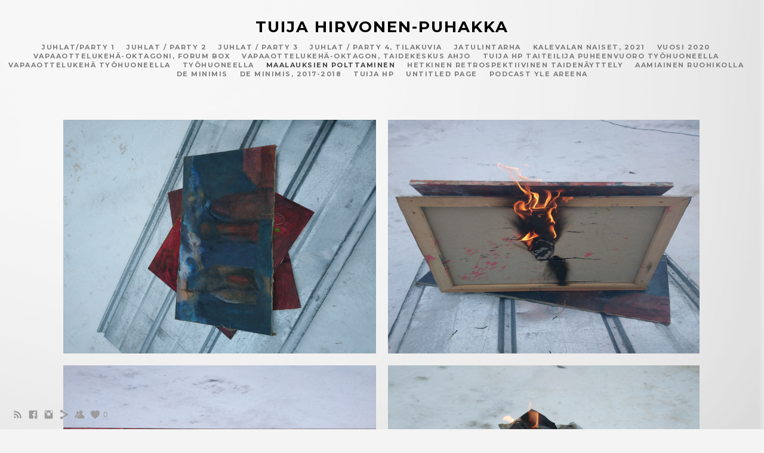

--- FILE ---
content_type: text/html; charset=UTF-8
request_url: https://www.tuijahp.com/maalauksienpolttaminen
body_size: 8679
content:
<!doctype html>
<html lang="fi" site-body ng-controller="baseController" prefix="og: http://ogp.me/ns#">
<head>
        <title>Maalauksien polttaminen</title>
    <base href="/">
    <meta charset="UTF-8">
    <meta http-equiv="X-UA-Compatible" content="IE=edge,chrome=1">
    <meta name="viewport" content="width=device-width, initial-scale=1">

    <link rel="manifest" href="/manifest.webmanifest">

	
    <meta name="keywords" content="tuijahp.com, Maalauksien polttaminen, de minimis, taide, taiteilija, art, artist, enviromental art, paintings, ">
    <meta name="generator" content="tuijahp.com">
    <meta name="author" content="tuijahp.com">

    <meta itemprop="name" content="Maalauksien polttaminen">
    <meta itemprop="url" content="https://www.tuijahp.com/maalauksienpolttaminen">

    <link rel="alternate" type="application/rss+xml" title="RSS Maalauksien polttaminen" href="/extra/rss" />
    <!-- Open Graph data -->
    <meta property="og:title" name="title" content="Maalauksien polttaminen">

	
    <meta property="og:site_name" content="Tuija HP (Hirvonen-Puhakka), kuvataiteilija">
    <meta property="og:url" content="https://www.tuijahp.com/maalauksienpolttaminen">
    <meta property="og:type" content="website">

            <!--    This part will not change dynamically: except for Gallery image-->

    <meta property="og:image" content="https://dvqlxo2m2q99q.cloudfront.net/000_clients/1009756/page/10097560ZUNryLO.jpg">
    <meta property="og:image:height" content="4144">
    <meta property="og:image:width" content="5520">

    
    <meta property="fb:app_id" content="291101395346738">

    <!-- Twitter Card data -->
    <meta name="twitter:url" content="https://www.tuijahp.com/maalauksienpolttaminen">
    <meta name="twitter:title" content="Maalauksien polttaminen">

	
	<meta name="twitter:site" content="Tuija HP (Hirvonen-Puhakka), kuvataiteilija">
    <meta name="twitter:creator" content="tuijahp.com">

    <link rel="dns-prefetch" href="https://cdn.portfolioboxdns.com">

    	
	<link rel="icon" href="https://dvqlxo2m2q99q.cloudfront.net/000_clients/1009756/file/32x32-1009756NTK6dj3s.ico" type="image/x-icon" />
    <link rel="shortcut icon" href="https://dvqlxo2m2q99q.cloudfront.net/000_clients/1009756/file/32x32-1009756NTK6dj3s.jpg" type="image/jpeg" />
    <link rel="apple-touch-icon" sizes="57x57" href="https://dvqlxo2m2q99q.cloudfront.net/000_clients/1009756/file/57x57-1009756NTK6dj3s.jpg" type="image/jpeg" />
	<link rel="apple-touch-icon" sizes="114x114" href="https://dvqlxo2m2q99q.cloudfront.net/000_clients/1009756/file/114x114-1009756NTK6dj3s.jpg" type="image/jpeg" />
	<link rel="apple-touch-icon" sizes="72x72" href="https://dvqlxo2m2q99q.cloudfront.net/000_clients/1009756/file/72x72-1009756NTK6dj3s.jpg" type="image/jpeg" />
	<link rel="apple-touch-icon" sizes="144x144" href="https://dvqlxo2m2q99q.cloudfront.net/000_clients/1009756/file/144x144-1009756NTK6dj3s.jpg" type="image/jpeg" />
	<link rel="apple-touch-icon" sizes="60x60" href="https://dvqlxo2m2q99q.cloudfront.net/000_clients/1009756/file/60x60-1009756NTK6dj3s.jpg" type="image/jpeg" />
	<link rel="apple-touch-icon" sizes="120x120" href="https://dvqlxo2m2q99q.cloudfront.net/000_clients/1009756/file/120x120-1009756NTK6dj3s.jpg" type="image/jpeg" />
	<link rel="apple-touch-icon" sizes="76x76" href="https://dvqlxo2m2q99q.cloudfront.net/000_clients/1009756/file/76x76-1009756NTK6dj3s.jpg" type="image/jpeg" />
	<link rel="apple-touch-icon" sizes="152x152" href="https://dvqlxo2m2q99q.cloudfront.net/000_clients/1009756/file/152x152-1009756NTK6dj3s.jpg" type="image/jpeg" />
	<link rel="apple-touch-icon" sizes="196x196" href="https://dvqlxo2m2q99q.cloudfront.net/000_clients/1009756/file/196x196-1009756NTK6dj3s.jpg" type="image/jpeg" />
	<link rel="mask-icon" href="https://dvqlxo2m2q99q.cloudfront.net/000_clients/1009756/file/16x16-1009756NTK6dj3s.svg">
	<link rel="icon" href="https://dvqlxo2m2q99q.cloudfront.net/000_clients/1009756/file/196x196-1009756NTK6dj3s.jpg" type="image/jpeg" />
	<link rel="icon" href="https://dvqlxo2m2q99q.cloudfront.net/000_clients/1009756/file/192x192-1009756NTK6dj3s.jpg" type="image/jpeg" />
	<link rel="icon" href="https://dvqlxo2m2q99q.cloudfront.net/000_clients/1009756/file/168x168-1009756NTK6dj3s.jpg" type="image/jpeg" />
	<link rel="icon" href="https://dvqlxo2m2q99q.cloudfront.net/000_clients/1009756/file/96x96-1009756NTK6dj3s.jpg" type="image/jpeg" />
	<link rel="icon" href="https://dvqlxo2m2q99q.cloudfront.net/000_clients/1009756/file/48x48-1009756NTK6dj3s.jpg" type="image/jpeg" />
	<link rel="icon" href="https://dvqlxo2m2q99q.cloudfront.net/000_clients/1009756/file/32x32-1009756NTK6dj3s.jpg" type="image/jpeg" />
	<link rel="icon" href="https://dvqlxo2m2q99q.cloudfront.net/000_clients/1009756/file/16x16-1009756NTK6dj3s.jpg" type="image/jpeg" />
	<link rel="icon" href="https://dvqlxo2m2q99q.cloudfront.net/000_clients/1009756/file/128x128-1009756NTK6dj3s.jpg" type="image/jpeg" />
	<meta name="application-name" content="Tuija HP (Hirvonen-Puhakka), kuvataiteilija"/>
	<meta name="theme-color" content="#f4f4f4">
	<meta name="msapplication-config" content="browserconfig.xml" />

	<!-- sourcecss -->
<link rel="stylesheet" href="https://cdn.portfolioboxdns.com/pb3/application/_output/pb.out.front.ver.1764936980995.css" />
<!-- /sourcecss -->

    

</head>
<body id="pb3-body" pb-style="siteBody.getStyles()" style="visibility: hidden;" ng-cloak class="{{siteBody.getClasses()}}" data-rightclick="{{site.EnableRightClick}}" data-imgshadow="{{site.ThumbDecorationHasShadow}}" data-imgradius="{{site.ThumbDecorationBorderRadius}}"  data-imgborder="{{site.ThumbDecorationBorderWidth}}">

<img ng-if="site.LogoDoUseFile == 1" ng-src="{{site.LogoFilePath}}" alt="" style="display:none;">

<pb-scrol-to-top></pb-scrol-to-top>

<div class="containerNgView" ng-view autoscroll="true" page-font-helper></div>

<div class="base" ng-cloak>
    <div ng-if="base.popup.show" class="popup">
        <div class="bg" ng-click="base.popup.close()"></div>
        <div class="content basePopup">
            <div ng-include="base.popup.view"></div>
        </div>
    </div>
</div>

<logout-front></logout-front>

<script src="https://cdn.portfolioboxdns.com/pb3/application/_output/3rd.out.front.ver.js"></script>

<!-- sourcejs -->
<script src="https://cdn.portfolioboxdns.com/pb3/application/_output/pb.out.front.ver.1764936980995.js"></script>
<!-- /sourcejs -->

    <script>
        $(function(){
            $(document).on("contextmenu",function(e){
                return false;
            });
            $("body").on('mousedown',"img",function(){
                return false;
            });
            document.body.style.webkitTouchCallout='none';

	        $(document).on("dragstart", function() {
		        return false;
	        });
        });
    </script>
	<style>
		img {
			user-drag: none;
			user-select: none;
			-moz-user-select: none;
			-webkit-user-drag: none;
			-webkit-user-select: none;
			-ms-user-select: none;
		}
		[data-role="mobile-body"] .type-galleries main .gallery img{
			pointer-events: none;
		}
	</style>

<script>
    var isLoadedFromServer = true;
    var seeLiveMobApp = "";

    if(seeLiveMobApp == true || seeLiveMobApp == 1){
        if(pb.utils.isMobile() == true){
            pbAng.isMobileFront = seeLiveMobApp;
        }
    }
    var serverData = {
        siteJson : {"Guid":"1868PeoCVmpwHTF","Id":1009756,"Url":"tuijahp.com","IsUnpublished":0,"SecondaryUrl":null,"AccountType":1,"LanguageId":11,"IsSiteLocked":0,"MetaValidationTag":null,"CustomCss":"","CustomHeaderBottom":null,"CustomBodyBottom":"","MobileLogoText":"Tuija Hirvonen-Puhakka","MobileMenuBoxColor":"#f4f4f4","MobileLogoDoUseFile":0,"MobileLogoFileName":null,"MobileLogoFileHeight":null,"MobileLogoFileWidth":null,"MobileLogoFileNameS3Id":null,"MobileLogoFilePath":null,"MobileLogoFontFamily":"'Montserrat', sans-serif","MobileLogoFontSize":"17px","MobileLogoFontVariant":700,"MobileLogoFontColor":"#000000","MobileMenuFontFamily":"'Montserrat', sans-serif","MobileMenuFontSize":"14px","MobileMenuFontVariant":700,"MobileMenuFontColor":"#7d7d7d","MobileMenuIconColor":"#7d7d7d","SiteTitle":"Tuija HP (Hirvonen-Puhakka), kuvataiteilija","SeoKeywords":"de minimis, taide, taiteilija, art, artist, enviromental art, paintings, ","SeoDescription":"de minimis, art, artist, taiteilija, paintings, taide, ymp\u00e4rist\u00f6taide, enviromental art, t\u00e4htip\u00f6ly\u00e4, maalaus, taulu, supernova, aamiainen ruohikkolla","ShowSocialMediaLinks":1,"SocialButtonStyle":1,"SocialButtonColor":"#9c9c9c","SocialShowShareButtons":1,"SocialFacebookShareUrl":null,"SocialFacebookUrl":"https:\/\/www.facebook.com\/tuija.hirvonenpuhakka","SocialTwitterUrl":null,"SocialFlickrUrl":null,"SocialLinkedInUrl":null,"SocialGooglePlusUrl":null,"SocialPinterestUrl":null,"SocialInstagramUrl":"https:\/\/www.instagram.com\/visualartisttuijahp\/","SocialBlogUrl":null,"SocialFollowButton":1,"SocialFacebookPicFileName":null,"SocialHideLikeButton":null,"SocialFacebookPicFileNameS3Id":null,"SocialFacebookPicFilePath":null,"BgImagePosition":1,"BgUseImage":1,"BgColor":"#f4f4f4","BgFileName":null,"BgFileWidth":null,"BgFileHeight":null,"BgFileNameS3Id":null,"BgFilePath":null,"BgBoxColor":"#f4f4f4","LogoDoUseFile":0,"LogoText":"Tuija Hirvonen-Puhakka","LogoFileName":null,"LogoFileHeight":null,"LogoFileWidth":null,"LogoFileNameS3Id":null,"LogoFilePath":null,"LogoDisplayHeight":null,"LogoFontFamily":"'Montserrat', sans-serif","LogoFontVariant":700,"LogoFontSize":"26px","LogoFontColor":"#000000","LogoFontSpacing":"4px","LogoFontUpperCase":1,"ActiveMenuFontIsUnderline":0,"ActiveMenuFontIsItalic":0,"ActiveMenuFontIsBold":0,"ActiveMenuFontColor":"#454545","HoverMenuFontIsUnderline":0,"HoverMenuFontIsItalic":0,"HoverMenuFontIsBold":0,"HoverMenuBackgroundColor":null,"ActiveMenuBackgroundColor":null,"MenuFontFamily":"'Montserrat', sans-serif","MenuFontVariant":700,"MenuFontSize":"11px","MenuFontColor":"#7d7d7d","MenuFontColorHover":"#454545","MenuBoxColor":"#f4f4f4","MenuBoxBorder":1,"MenuFontSpacing":"6px","MenuFontUpperCase":1,"H1FontFamily":"'Montserrat', sans-serif","H1FontVariant":700,"H1FontColor":"#454545","H1FontSize":"23px","H1Spacing":"0px","H1UpperCase":1,"H2FontFamily":"'Montserrat', sans-serif","H2FontVariant":700,"H2FontColor":"#454545","H2FontSize":"21px","H2Spacing":"1px","H2UpperCase":0,"H3FontFamily":"'Montserrat', sans-serif","H3FontVariant":"regular","H3FontColor":"#454545","H3FontSize":"16px","H3Spacing":"5px","H3UpperCase":0,"PFontFamily":"'Open Sans', sans-serif","PFontVariant":"regular","PFontColor":"#7d7d7d","PFontSize":"12px","PLineHeight":"30px","PLinkColor":"#fa8a00","PLinkColorHover":"#454545","PSpacing":"1px","PUpperCase":0,"ListFontFamily":"'Montserrat', sans-serif","ListFontVariant":700,"ListFontColor":"#7d7d7d","ListFontSize":"11px","ListSpacing":"7px","ListUpperCase":1,"ButtonColor":"#8c8c8c","ButtonHoverColor":"#636363","ButtonTextColor":"#ffffff","SiteWidth":0,"ImageQuality":null,"DznLayoutGuid":1,"DsnLayoutViewFile":"horizontal01","DsnLayoutTitle":"horizontal01","DsnLayoutType":"wide","DsnMobileLayoutGuid":3,"DsnMobileLayoutViewFile":"mobilemenu03","DsnMobileLayoutTitle":"mobilemenu03","FaviconFileNameS3Id":0,"FaviconFileName":"144x144-1009756NTK6dj3s.jpg","FaviconFilePath":"https:\/\/dvqlxo2m2q99q.cloudfront.net\/000_clients\/1009756\/file\/144x144-1009756NTK6dj3s.jpg","ThumbDecorationBorderRadius":"0px","ThumbDecorationBorderWidth":"0px","ThumbDecorationBorderColor":"#000000","ThumbDecorationHasShadow":0,"MobileLogoDisplayHeight":"0px","IsFooterActive":1,"FooterContent":null,"MenuIsInfoBoxActive":0,"MenuInfoBoxText":"","MenuImageFileName":null,"MenuImageFileNameS3Id":null,"MenuImageFilePath":null,"FontCss":"<link id='sitefonts' href='https:\/\/fonts.googleapis.com\/css?subset=latin,latin-ext,greek,cyrillic&family=Montserrat:700%2Cregular|Open+Sans:regular' rel='stylesheet' type='text\/css'>","ShopSettings":{"Guid":"1009756QHQYnUcQ","SiteId":1009756,"ShopName":null,"Email":null,"ResponseSubject":null,"ResponseEmail":null,"ReceiptNote":null,"PaymentMethod":null,"InvoiceDueDays":30,"HasStripeUserData":null,"Address":null,"Zip":null,"City":null,"CountryCode":null,"OrgNr":null,"PayPalEmail":null,"Currency":null,"ShippingInfo":null,"ReturnPolicy":null,"TermsConditions":null,"ShippingRegions":[],"TaxRegions":[]},"UserTranslatedText":{"Guid":"1009756Go52VPxy","SiteId":1009756,"Message":"Viesti","YourName":"Nimesi","EnterTheLetters":"Sy\u00f6t\u00e4 kirjaimet","Send":"L\u00e4het\u00e4","ThankYou":"Kiitos","Refresh":"P\u00e4ivit\u00e4","Follow":"Seuraa","Comment":"Kommentti","Share":"Jaa","CommentOnPage":"Kommentoi sivua","ShareTheSite":"Jaa sivusto","ShareThePage":"Jaa sivu","AddToCart":"Lis\u00e4\u00e4 ostosk\u00e4rryyn","ItemWasAddedToTheCart":"Nimike lis\u00e4ttiin ostosk\u00e4rryyn","Item":"Nimike","YourCart":"Ostosk\u00e4rrysi","YourInfo":"Tietosi","Quantity":"M\u00e4\u00e4r\u00e4","Product":"Tuote","ItemInCart":"Tavara ostoskorissa","BillingAddress":"Laskutusosoite","ShippingAddress":"Toimitusosoite","OrderSummary":"Tilausyhteenveto","ProceedToPay":"Etene maksuun","Payment":"Maksu","CardPayTitle":"Luottokorttitiedot","PaypalPayTitle":"T\u00e4m\u00e4 kauppa k\u00e4ytt\u00e4\u00e4 PayPalia maksusi k\u00e4sittelyyn","InvoicePayTitle":"T\u00e4m\u00e4 kauppa ker\u00e4\u00e4 maksusi laskulla","ProceedToPaypal":"Maksa etenem\u00e4ll\u00e4 PayPaliin","ConfirmInvoice":"Vahvista ja vastaanota lasku","NameOnCard":"Nimi kortilla","APrice":"Hinta","Options":"Valinnat","SelectYourCountry":"Valitse maasi","Remove":"Poista","NetPrice":"Nettohinta","Vat":"Alv.","ShippingCost":"Toimituskulut","TotalPrice":"Kokonaishinta","Name":"Nimi","Address":"Osoite","Zip":"Postinumero","City":"Kaupunki","State":"Osavaltio\/maakunta","Country":"Maa","Email":"S\u00e4hk\u00f6postiosoite","Phone":"Puhelinnumero","ShippingInfo":"Toimitustiedot","Checkout":"Maksaminen","Organization":"Organisaatio","DescriptionOrder":"Kuvaus","InvoiceDate":"Laskun pvm","ReceiptDate":"Kuitin p\u00e4iv\u00e4m\u00e4\u00e4r\u00e4","AmountDue":"Er\u00e4\u00e4ntynyt m\u00e4\u00e4r\u00e4","AmountPaid":"Maksettu m\u00e4\u00e4r\u00e4","ConfirmAndCheckout":"Vahvista ja maksa","Back":"Palaa","Pay":"Maksa","ClickToPay":"Napauta maksaaksesi","AnErrorHasOccurred":"On tapahtunut virhe","PleaseContactUs":"Ole hyv\u00e4 ja ota meihin yhteytt\u00e4","Receipt":"Kuitti","Print":"Tulosta","Date":"P\u00e4iv\u00e4m\u00e4\u00e4r\u00e4","OrderNr":"Tilausnumero","PayedWith":"Maksutapa","Seller":"Myyj\u00e4","HereIsYourReceipt":"T\u00e4ss\u00e4 on kuittisi","AcceptTheTerms":"Hyv\u00e4ksy ehdot","Unsubscribe":"Lopeta tilaus","ViewThisOnline":"Katso t\u00e4m\u00e4 verkossa","Price":"Hinta","SubTotal":"V\u00e4lisumma","Tax":"Vero","OrderCompleteMessage":"Lataa kuittisi.","DownloadReceipt":"Lataa kuitti.","ReturnTo":"Palaa sivustolle","ItemPurchasedFrom":"tavarat ostettiin","SameAs":"Sama kuin","SoldOut":"LOPPUUNMYYTY","ThisPageIsLocked":"T\u00e4m\u00e4 sivu on lukittu","Invoice":"Lasku","BillTo":"Laskuta:","Ref":"Viitenro","DueDate":"Er\u00e4p\u00e4iv\u00e4","Notes":"Huomautukset:","CookieMessage":"K\u00e4yt\u00e4mme ev\u00e4steit\u00e4 antamaan sinulle parhaan kokemuksen sivustollasi. Jatkamalla t\u00e4m\u00e4n verkkosivuston k\u00e4ytt\u00f6\u00e4 hyv\u00e4ksyt ev\u00e4steiden k\u00e4yt\u00f6n.","CompleteOrder":"Suorita tilaus","Prev":"Edellinen","Next":"Seuraava","Tags":"Tunnisteet","Description":"Kuvaus","Educations":"Koulutus","Experiences":"Kokemus","Awards":"Palkinnot","Exhibitions":"N\u00e4yttelyt","Skills":"Taidot","Interests":"Kiinnostuksen kohteet","Languages":"Kielet","Contacts":"Yhteyshenkil\u00f6t","Present":"Nykyinen","created_at":"2018-03-10 18:10:20","updated_at":"2018-03-10 18:10:20"},"GoogleAnalyticsSnippet":"","GoogleAnalyticsObjects":"\"\"","EnableRightClick":null,"EnableCookie":0,"EnableRSS":1,"SiteBGThumb":null,"ClubType":null,"ClubMemberAtSiteId":null,"ProfileImageFileName":null,"ProfileImageS3Id":null,"CoverImageFileName":null,"CoverImageS3Id":null,"ProfileImageFilePath":null,"CoverImageFilePath":null,"StandardBgImage":22,"NrOfProLikes":0,"NrOfFreeLikes":0,"NrOfLikes":0,"ClientCountryCode":"FI","HasRequestedSSLCert":3,"CertNextUpdateDate":1732821533,"IsFlickrWizardComplete":null,"FlickrNsId":null,"SignUpAccountType":null,"created_at":1520701820000},
        pageJson : {"Guid":"1009756ldNN3vc5","PageTitle":"Maalauksien polttaminen","Uri":"maalauksienpolttaminen","IsStartPage":0,"IsFavorite":0,"IsUnPublished":0,"IsPasswordProtected":0,"SeoDescription":"","BlockContent":"","DescriptionPosition":1,"ListImageMargin":"10px","ListImageSize":0,"BgImage":null,"BgImageHeight":0,"BgImageWidth":0,"BgImagePosition":0,"BgImageS3LocationId":0,"PageBGThumb":null,"AddedToClubId":null,"DznTemplateGuid":59,"DsnTemplateType":"galleries","DsnTemplateSubGroup":"thumbs","DsnTemplatePartDirective":"part-gallery-thumb","DsnTemplateViewFile":"evenrows","DsnTemplateProperties":[{"type":"main-text-prop","position":"contentPanel"},{"type":"main-text-position-prop","position":"displaySettings","settings":{"enablePreStyle":0}},{"type":"gallery-prop","position":"contentPanel"},{"type":"image-size-prop","position":"displaySettings"},{"type":"image-margin-prop","position":"displaySettings"},{"type":"show-list-text-prop","position":"displaySettings"}],"DsnTemplateHasPicview":1,"DsnTemplateIsCustom":null,"DsnTemplateCustomTitle":null,"DsnTemplateCustomHtml":"","DsnTemplateCustomCss":"","DsnTemplateCustomJs":"","DznPicviewGuid":10,"DsnPicviewSettings":{"ShowTextPosition":1,"ShowEffect":1,"ShowTiming":1,"ShowPauseTiming":1},"DsnPicviewViewFile":"lightbox","DsnPicViewIsLinkable":0,"Picview":{"Fx":"fade","Timing":10000,"PauseTiming":1,"TextPosition":0,"BgSize":null},"DoShowGalleryItemListText":1,"FirstGalleryItemGuid":"10097560ZUNryLO","GalleryItems":[{"Guid":"10097560ZUNryLO","SiteId":1009756,"PageGuid":"1009756ldNN3vc5","FileName":"10097560ZUNryLO.jpg","S3LocationId":0,"VideoThumbUrl":null,"VideoUrl":null,"VideoItemGuid":null,"Height":4144,"Width":5520,"Idx":0,"ListText":"","TextContent":""},{"Guid":"1009756siyINwth","SiteId":1009756,"PageGuid":"1009756ldNN3vc5","FileName":"1009756siyINwth.jpg","S3LocationId":0,"VideoThumbUrl":null,"VideoUrl":null,"VideoItemGuid":null,"Height":4144,"Width":5520,"Idx":1,"ListText":"","TextContent":""},{"Guid":"10097569xrN5w0U","SiteId":1009756,"PageGuid":"1009756ldNN3vc5","FileName":"10097569xrN5w0U.jpg","S3LocationId":0,"VideoThumbUrl":null,"VideoUrl":null,"VideoItemGuid":null,"Height":4144,"Width":5520,"Idx":2,"ListText":"","TextContent":""},{"Guid":"1009756QLC0gJe6","SiteId":1009756,"PageGuid":"1009756ldNN3vc5","FileName":"1009756QLC0gJe6.jpg","S3LocationId":0,"VideoThumbUrl":null,"VideoUrl":null,"VideoItemGuid":null,"Height":4144,"Width":5520,"Idx":3,"ListText":"","TextContent":""},{"Guid":"1009756S3XfUD0y","SiteId":1009756,"PageGuid":"1009756ldNN3vc5","FileName":"1009756S3XfUD0y.jpg","S3LocationId":0,"VideoThumbUrl":null,"VideoUrl":null,"VideoItemGuid":null,"Height":4144,"Width":5520,"Idx":4,"ListText":"","TextContent":""},{"Guid":"1009756PAvR0SUd","SiteId":1009756,"PageGuid":"1009756ldNN3vc5","FileName":"1009756PAvR0SUd.jpg","S3LocationId":0,"VideoThumbUrl":null,"VideoUrl":null,"VideoItemGuid":null,"Height":4144,"Width":5520,"Idx":5,"ListText":"","TextContent":""},{"Guid":"1009756jJJjWqsM","SiteId":1009756,"PageGuid":"1009756ldNN3vc5","FileName":"1009756jJJjWqsM.jpg","S3LocationId":0,"VideoThumbUrl":null,"VideoUrl":null,"VideoItemGuid":null,"Height":4144,"Width":5520,"Idx":6,"ListText":"","TextContent":""},{"Guid":"1009756MbBdLryn","SiteId":1009756,"PageGuid":"1009756ldNN3vc5","FileName":"1009756MbBdLryn.jpg","S3LocationId":0,"VideoThumbUrl":null,"VideoUrl":null,"VideoItemGuid":null,"Height":4144,"Width":5520,"Idx":7,"ListText":"","TextContent":""},{"Guid":"1009756BhTlu9Bq","SiteId":1009756,"PageGuid":"1009756ldNN3vc5","FileName":"1009756BhTlu9Bq.jpg","S3LocationId":0,"VideoThumbUrl":null,"VideoUrl":null,"VideoItemGuid":null,"Height":4144,"Width":5520,"Idx":8,"ListText":"","TextContent":""}],"Slideshow":{"Fx":null,"Timing":10000,"PauseTiming":0,"TextPosition":0,"BgSize":null},"AddedToExpo":0,"FontCss":"","CreatedAt":"2022-02-10 19:18:02"},
        menuJson : [{"Guid":"10097565ieEdUQ4","SiteId":1009756,"PageGuid":"1009756frSJ1Evv","Title":"JUHLAT\/PARTY 1","Url":"\/elmnpituinenmatka","Target":"_self","ListOrder":0,"ParentGuid":null,"created_at":"2025-04-03 15:45:22","updated_at":"2025-04-03 16:46:22","Children":[]},{"Guid":"1009756t1Xts7MS","SiteId":1009756,"PageGuid":"10097561kORzmW3","Title":"JUHLAT \/ PARTY 2","Url":"\/elmnpituinenmatka-ejz9","Target":"_self","ListOrder":1,"ParentGuid":null,"created_at":"2025-04-03 15:55:22","updated_at":"2025-04-03 16:46:22","Children":[]},{"Guid":"10097569r2VUUYs","SiteId":1009756,"PageGuid":"1009756LCAwPQS1","Title":"JUHLAT \/ PARTY 3","Url":"\/juhlatparty3-02pv","Target":"_self","ListOrder":2,"ParentGuid":null,"created_at":"2025-04-03 17:04:22","updated_at":"2025-04-03 17:28:52","Children":[]},{"Guid":"1009756uUAd7yoq","SiteId":1009756,"PageGuid":"1009756yYQeJgFG","Title":"JUHLAT \/ PARTY 4, tilakuvia","Url":"\/juhlatparty3","Target":"_self","ListOrder":3,"ParentGuid":null,"created_at":"2025-04-03 16:47:52","updated_at":"2025-04-03 17:28:52","Children":[]},{"Guid":"1009756bW42VNuM","SiteId":1009756,"PageGuid":"1009756DDhZPYZc","Title":"Jatulintarha","Url":"\/jatulintarha","Target":"_self","ListOrder":4,"ParentGuid":null,"created_at":"2021-11-18 20:20:20","updated_at":"2025-04-03 17:28:52","Children":[]},{"Guid":"10097563X4vNgLk","SiteId":1009756,"PageGuid":"1009756OVqUYglP","Title":"Kalevalan naiset, 2021","Url":"\/kalevalannaiset2021","Target":"_self","ListOrder":5,"ParentGuid":null,"created_at":"2022-02-10 18:44:09","updated_at":"2025-04-03 17:28:52","Children":[]},{"Guid":"1009756z47EWpxd","SiteId":1009756,"PageGuid":"10097563KA6NxXK","Title":"Vuosi 2020","Url":"\/vuosi2020","Target":"_self","ListOrder":6,"ParentGuid":null,"created_at":"2021-01-29 19:00:35","updated_at":"2025-04-03 17:28:52","Children":[]},{"Guid":"1009756SbUoxCXO","SiteId":1009756,"PageGuid":"1009756i7AjANtH","Title":"Vapaaottelukeh\u00e4-oktagoni, Forum Box","Url":"\/vapaaottelukeh-oktagoni-qdss","Target":"_self","ListOrder":7,"ParentGuid":null,"created_at":"2019-11-12 18:53:17","updated_at":"2025-04-03 17:28:52","Children":[]},{"Guid":"1009756qHEXEhtv","SiteId":1009756,"PageGuid":"1009756yo64WTg2","Title":"Vapaaottelukeh\u00e4-oktagon, Taidekeskus Ahjo","Url":"\/oktagoni-vapaaottelukehtaidekeskusahjo","Target":"_self","ListOrder":8,"ParentGuid":null,"created_at":"2019-11-21 10:55:04","updated_at":"2025-04-03 17:28:52","Children":[]},{"Guid":"1009756HQVzVK8r","SiteId":1009756,"PageGuid":"1009756CYWdRXVi","Title":"Tuija HP taiteilija puheenvuoro ty\u00f6huoneella","Url":"\/tuijahptaiteilijapuheenvuorotyhuoneella","Target":"_self","ListOrder":9,"ParentGuid":null,"created_at":"2019-11-24 19:14:23","updated_at":"2025-04-03 17:28:52","Children":[]},{"Guid":"1009756dzqLXXpp","SiteId":1009756,"PageGuid":"1009756RVRDlpiO","Title":"Vapaaottelukeh\u00e4 ty\u00f6huoneella","Url":"\/vapaaottelukehtyhuoneella","Target":"_self","ListOrder":10,"ParentGuid":null,"created_at":"2019-11-21 12:27:34","updated_at":"2025-04-03 17:28:52","Children":[]},{"Guid":"1009756Zzdo9gmz","SiteId":1009756,"PageGuid":"100975659tKYLXx","Title":"Ty\u00f6huoneella","Url":"\/tuhkavrintekoa","Target":"_self","ListOrder":11,"ParentGuid":null,"created_at":"2019-11-21 12:36:04","updated_at":"2025-04-03 17:28:52","Children":[]},{"Guid":"1009756sI9vblV8","SiteId":1009756,"PageGuid":"1009756ldNN3vc5","Title":"Maalauksien polttaminen","Url":"\/maalauksienpolttaminen","Target":"_self","ListOrder":12,"ParentGuid":null,"created_at":"2022-02-10 19:18:09","updated_at":"2025-04-03 17:28:52","Children":[]},{"Guid":"1009756DtdbdhsF","SiteId":1009756,"PageGuid":"1009756dMgmnUec","Title":"Hetkinen retrospektiivinen taiden\u00e4yttely","Url":"\/hetkinenretrospektiivinentaidenyttely","Target":"_self","ListOrder":13,"ParentGuid":null,"created_at":"2021-01-29 19:31:35","updated_at":"2025-04-03 17:28:52","Children":[]},{"Guid":"1009756DDbtt16o","SiteId":1009756,"PageGuid":"1009756ufHuyWtD","Title":"Aamiainen ruohikolla","Url":"\/aamiainenruohikolla","Target":"_self","ListOrder":14,"ParentGuid":null,"created_at":"2021-01-29 19:08:35","updated_at":"2025-04-03 17:28:52","Children":[]},{"Guid":"1009756Z46ht5mi","SiteId":1009756,"PageGuid":"1009756DlyqqdK9","Title":"De minimis ","Url":"\/deminimis","Target":"_self","ListOrder":15,"ParentGuid":null,"created_at":"2019-11-12 16:50:05","updated_at":"2025-04-03 17:28:52","Children":[]},{"Guid":"1009756sjZFHrBh","SiteId":1009756,"PageGuid":"1009756Vo6IyE0k","Title":"DE MINIMIS, 2017-2018","Url":"\/tuijahphirvonen-puhakka","Target":"_self","ListOrder":16,"ParentGuid":null,"created_at":"2019-11-24 20:43:23","updated_at":"2025-04-03 17:28:52","Children":[]},{"Guid":"1009756Umv9lfvu","SiteId":1009756,"PageGuid":"1009756I2N6IOTr","Title":"Tuija HP","Url":"\/tuijahp","Target":"_self","ListOrder":17,"ParentGuid":null,"created_at":"2019-11-21 15:08:34","updated_at":"2025-04-03 17:28:52","Children":[]},{"Guid":"1009756yF3baf2G","SiteId":1009756,"PageGuid":"1009756a0mtz02k","Title":"Untitled page","Url":"untitled-1009756a0mtz02k","Target":"_self","ListOrder":18,"ParentGuid":null,"created_at":"2025-04-26 17:48:13","updated_at":"2025-04-26 17:48:13","Children":[]},{"Guid":"1009756RZMyMowc","SiteId":1009756,"PageGuid":"1009756iGfnMLfb","Title":"Podcast Yle areena","Url":"\/podcastyleareena","Target":"_self","ListOrder":19,"ParentGuid":null,"created_at":"2025-04-26 18:05:43","updated_at":"2025-04-26 18:06:13","Children":[]}],
        timestamp: 1767624929,
        resourceVer: 379,
        frontDictionaryJson: {"common":{"text404":"Etsim\u00e4\u00e4si sivua ei ole olemassa!","noStartPage":"Sinulla ei ole aloitussivua","noStartPageText1":"K\u00e4yt\u00e4 mit\u00e4 tahansa sivua aloitussivuna tai luo uusi sivu.","noStartPageText2":"Miten k\u00e4yt\u00e4n olemassa olevaa sivua aloitussivunani?","noStartPageText3":"- Napauta SIVUT (hallinnointipaneelista oikealla)","noStartPageText4":"- Napauta sivua, jonka haluat valita aloitussivuksesi.","noStartPageText5":"- Ota k\u00e4ytt\u00f6\u00f6n Aloitussivun vaihto.","noStartPage2":"Sivustolla ei ole aloitussivua","loginAt":"Kirjaudu sis\u00e4\u00e4n osoitteessa","toManage":"hallinnoidaksesi sivustoa.","toAddContent":"ja lis\u00e4t\u00e4ksesi sis\u00e4lt\u00f6\u00e4.","noContent1":"Rakennetaan jotain kaunista","noContent11":"Luo ensimmm\u00e4inen sivusi","noContent111":"Napsauta uudella sivulla","noContent2":"Napauta luo sivu -kohtaa lis\u00e4t\u00e4ksesi sis\u00e4lt\u00f6\u00e4si","noContent":"Sivustolla ei ole sis\u00e4lt\u00f6\u00e4","onlinePortfolioWebsite":"Yhden portfolion verkkosivusto","addToCartMessage":"Kohde on lis\u00e4tty ostoskoriin","iaccepthe":"Hyv\u00e4ksyn","termsandconditions":"k\u00e4ytt\u00f6ehdot","andthe":"ja","returnpolicy":"palautusk\u00e4yt\u00e4nn\u00f6n","admin":"Yll\u00e4pit\u00e4j\u00e4","back":"Edellinen","edit":"Muokkaa","appreciate":"Arvosta","portfolioboxLikes":"Porfoliobox-tykk\u00e4ykset","like":"Tykk\u00e4\u00e4","youCanOnlyLikeOnce":"Voit tyk\u00e4t\u00e4 vain kerran","search":"Haku","blog":"Blogi","allow":"Allow","allowNecessary":"Allow Necessary","leaveWebsite":"Leave Website"},"monthName":{"january":"Tammikuu","february":"Helmikuu","march":"Maaliskuu","april":"Huhtikuu","may":"Toukokuu","june":"Kes\u00e4kuu","july":"Hein\u00e4kuu","august":"Elokuu","september":"Syyskuu","october":"Lokakuu","november":"Marraskuu","december":"Joulukuu"}}    };

    var allowinfscroll = "false";
    allowinfscroll = (allowinfscroll == undefined) ? true : (allowinfscroll == 'true') ? true : false;

    var isAdmin = false;
    var addScroll = false;
    var expTimer = false;

    $('body').css({
        visibility: 'visible'
    });

    pb.initializer.start(serverData,isAdmin,function(){
        pbAng.App.start();
    });

    //add for custom JS
    var tempObj = {};
</script>

<script>
    window.pb_analytic = {
        ver: 3,
        s_id: (pb && pb.data && pb.data.site) ? pb.data.site.Id : 0,
        h_s_id: "8e23b55474ee32eabb599c6d0b38751c",
    }
</script>
<script defer src="https://cdn.portfolioboxdns.com/0000_static/app/analytics.min.js"></script>


<!--<script type="text/javascript" src="https://maps.google.com/maps/api/js?sensor=true"></script>-->


                    <script type="application/ld+json">
                    {
                        "@context": "https://schema.org/",
                        "@type": "WebSite",
                        "url": "https://www.tuijahp.com/maalauksienpolttaminen",
                        "name": "Tuija HP (Hirvonen-Puhakka), kuvataiteilija",
                        "author": {
                            "@type": "Person",
                            "name": "Tuija Hirvonen-Puhakka"
                        },
                        "description": "de minimis, art, artist, taiteilija, paintings, taide, ympäristötaide, enviromental art, tähtipölyä, maalaus, taulu, supernova, aamiainen ruohikkolla",
                        "publisher": "Tuija HP (Hirvonen-Puhakka), kuvataiteilija"
                    }
                    </script>
                
                        <script type="application/ld+json">
                        {
                            "@context": "https://schema.org/",
                            "@type": "CreativeWork",
                            "url": "https://www.tuijahp.com/maalauksienpolttaminen",
                        "image":[
                                {
                                    "@type": "ImageObject",
                                    "image": "https://dvqlxo2m2q99q.cloudfront.net/000_clients/1009756/page/10097560ZUNryLO.jpg",
                                    "contentUrl": "https://dvqlxo2m2q99q.cloudfront.net/000_clients/1009756/page/10097560ZUNryLO.jpg",
                                    "description": "No Description",
                                    "name": "Maalauksien polttaminen",
                                    "height": "4144",
                                    "width": "5520"
                                }
                                ,
                                {
                                    "@type": "ImageObject",
                                    "image": "https://dvqlxo2m2q99q.cloudfront.net/000_clients/1009756/page/1009756siyINwth.jpg",
                                    "contentUrl": "https://dvqlxo2m2q99q.cloudfront.net/000_clients/1009756/page/1009756siyINwth.jpg",
                                    "description": "No Description",
                                    "name": "Maalauksien polttaminen",
                                    "height": "4144",
                                    "width": "5520"
                                }
                                ,
                                {
                                    "@type": "ImageObject",
                                    "image": "https://dvqlxo2m2q99q.cloudfront.net/000_clients/1009756/page/10097569xrN5w0U.jpg",
                                    "contentUrl": "https://dvqlxo2m2q99q.cloudfront.net/000_clients/1009756/page/10097569xrN5w0U.jpg",
                                    "description": "No Description",
                                    "name": "Maalauksien polttaminen",
                                    "height": "4144",
                                    "width": "5520"
                                }
                                ,
                                {
                                    "@type": "ImageObject",
                                    "image": "https://dvqlxo2m2q99q.cloudfront.net/000_clients/1009756/page/1009756QLC0gJe6.jpg",
                                    "contentUrl": "https://dvqlxo2m2q99q.cloudfront.net/000_clients/1009756/page/1009756QLC0gJe6.jpg",
                                    "description": "No Description",
                                    "name": "Maalauksien polttaminen",
                                    "height": "4144",
                                    "width": "5520"
                                }
                                ,
                                {
                                    "@type": "ImageObject",
                                    "image": "https://dvqlxo2m2q99q.cloudfront.net/000_clients/1009756/page/1009756S3XfUD0y.jpg",
                                    "contentUrl": "https://dvqlxo2m2q99q.cloudfront.net/000_clients/1009756/page/1009756S3XfUD0y.jpg",
                                    "description": "No Description",
                                    "name": "Maalauksien polttaminen",
                                    "height": "4144",
                                    "width": "5520"
                                }
                                ,
                                {
                                    "@type": "ImageObject",
                                    "image": "https://dvqlxo2m2q99q.cloudfront.net/000_clients/1009756/page/1009756PAvR0SUd.jpg",
                                    "contentUrl": "https://dvqlxo2m2q99q.cloudfront.net/000_clients/1009756/page/1009756PAvR0SUd.jpg",
                                    "description": "No Description",
                                    "name": "Maalauksien polttaminen",
                                    "height": "4144",
                                    "width": "5520"
                                }
                                ,
                                {
                                    "@type": "ImageObject",
                                    "image": "https://dvqlxo2m2q99q.cloudfront.net/000_clients/1009756/page/1009756jJJjWqsM.jpg",
                                    "contentUrl": "https://dvqlxo2m2q99q.cloudfront.net/000_clients/1009756/page/1009756jJJjWqsM.jpg",
                                    "description": "No Description",
                                    "name": "Maalauksien polttaminen",
                                    "height": "4144",
                                    "width": "5520"
                                }
                                ,
                                {
                                    "@type": "ImageObject",
                                    "image": "https://dvqlxo2m2q99q.cloudfront.net/000_clients/1009756/page/1009756MbBdLryn.jpg",
                                    "contentUrl": "https://dvqlxo2m2q99q.cloudfront.net/000_clients/1009756/page/1009756MbBdLryn.jpg",
                                    "description": "No Description",
                                    "name": "Maalauksien polttaminen",
                                    "height": "4144",
                                    "width": "5520"
                                }
                                ,
                                {
                                    "@type": "ImageObject",
                                    "image": "https://dvqlxo2m2q99q.cloudfront.net/000_clients/1009756/page/1009756BhTlu9Bq.jpg",
                                    "contentUrl": "https://dvqlxo2m2q99q.cloudfront.net/000_clients/1009756/page/1009756BhTlu9Bq.jpg",
                                    "description": "No Description",
                                    "name": "Maalauksien polttaminen",
                                    "height": "4144",
                                    "width": "5520"
                                }
                                ]
                    }
                    </script>
                    
<script src="https://www.google.com/recaptcha/api.js?render=explicit" defer></script>

</body>
<return-to-mobile-app></return-to-mobile-app>
<public-cookie></public-cookie>
</html>